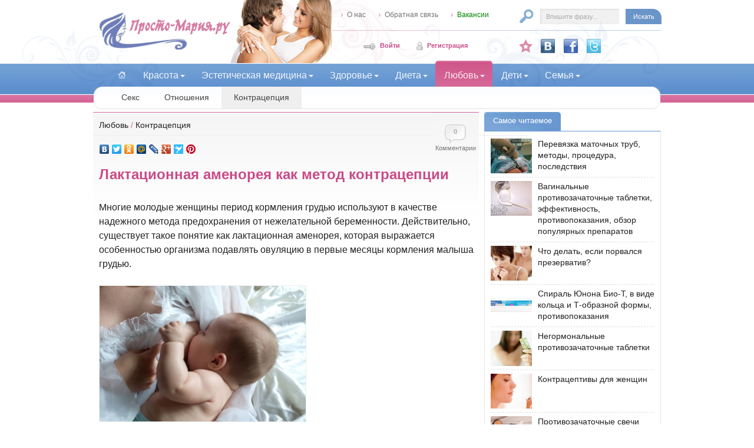

--- FILE ---
content_type: text/html; charset=Windows-1251
request_url: http://prosto-mariya.ru/laktacionnaya_amenoreya_kak_metod_kontracepcii_195.html
body_size: 10548
content:
<!DOCTYPE html PUBLIC "-//W3C//DTD XHTML 1.0 Transitional//EN" "https://www.w3.org/TR/xhtml1/DTD/xhtml1-transitional.dtd">
<html xmlns="https://www.w3.org/1999/xhtml" prefix="og: http://ogp.me/ns# article: http://ogp.me/ns/article#" xml:lang="ru" lang="ru" dir="ltr">
<head>
<title>Лактационная аменорея как метод контрацепции : Контрацепция</title>
<meta http-equiv="content-type" content="text/html; charset=windows-1251" />
<meta http-equiv="content-language" content="ru" />
<meta name="viewport" content="width=device-width, initial-scale=1">
<meta name="document-state" content="dynamic" />
<link rel="canonical" href="http://prosto-mariya.ru/laktacionnaya_amenoreya_kak_metod_kontracepcii_195.html"/>
<link href="http://prosto-mariya.ru/engine/plugins/rating/tpl/skins/ancient/rating.css" rel="stylesheet" type="text/css" />
<meta name="description" content="Многие молодые женщины период кормления грудью используют в качестве надежного метода предохранения от нежелательной беременности. Действительно, существует такое понятие как лактационная аменорея, которая выражается особенностью организма подавлять овуляцию в первые месяцы кормления малыша грудью." />
<meta name="keywords" content="лактационная аменорея, кормление грудью, нежелательная беременность, пролактин, средство контрацепции, преимущества лактационной аменореи, недостатки лактационной аменореи, венерические болезни" />
<meta property="og:title" content="Лактационная аменорея как метод контрацепции : Контрацепция">
<meta property="og:type" content="article">
<meta property="og:url" content="http://prosto-mariya.ru/laktacionnaya_amenoreya_kak_metod_kontracepcii_195.html">
<meta property="og:image" content="http://prosto-mariya.ru/uploads/images/default/laktacionnaya_amenoreya.jpg">
<meta property="og:site_name" content="Просто Мария.ру - Женский журнал о красоте и здоровье" />
<meta property="og:description" name="description" content="Многие молодые женщины период кормления грудью используют в качестве надежного метода предохранения от нежелательной беременности. Действительно, существует такое понятие как лактационная аменорея, которая выражается особенностью организма подавлять овуляцию в первые месяцы кормления малыша грудью.">
<meta property="article:published_time" content="2010-10-07T22:58:00+04:00" />
<meta property="article:modified_time" content="2013-12-27T16:00:03+04:00" />
<link rel="stylesheet" type="text/css" href="http://prosto-mariya.ru/templates/My_teme_v65/s/style-v3.css" />
<link href="http://prosto-mariya.ru/rss.xml" rel="alternate" type="application/rss+xml" title="RSS" />
<link rel="icon" href="http://prosto-mariya.ru/favicon.ico" type="image/x-icon" />
<link rel="shortcut icon" href="http://prosto-mariya.ru/favicon.ico" type="image/x-icon" />
<!-- Yandex.RTB -->
<script>window.yaContextCb=window.yaContextCb||[]</script>
<script src="https://yandex.ru/ads/system/context.js" async></script>
</head>
<body>
<div id="loading-layer"><img src="http://prosto-mariya.ru/templates/My_teme_v65/i/loading.gif" alt="loading" /></div>
<script type="text/javascript" src="http://prosto-mariya.ru/lib/ajax.js"></script>
<div id="top">
<div class="top_bg">
<div class="top_main">
<header>
<div class="top_logo"><a class="home" title="Просто Мария.ру - Женский журнал о красоте и здоровье" href="/"><img alt="Просто Мария.ру - Женский журнал о красоте и здоровье" src="http://prosto-mariya.ru/templates/My_teme_v65/i/logo.gif" width="224" height="65" /></a></div>
<div class="top_img main17"></div>
<div class="top_tools">
<div class="top_nav">
<div class="links">
<a class="vakan" href="/proekt.html">О нас</a>
<a class="vakan" href="/plugin/feedback/?id=1">Обратная связь</a>
<a class="c_green vakan" href="/vakansii.html">Вакансии</a>
<div class="c_b"></div>
</div>
<div class="search">
<form class="navbar-form navbar-right" method="post" action="/search/">
<input type="text" name="search" class="inp_text form-control" value="Впишите фразу..." onfocus="if(this.value=='Впишите фразу...')this.value='';" />
<input type="submit" class="inp_submit" value="Искать" />
<div class="c_b"></div>
<input type="hidden" name="category" value="" />
<input type="hidden" name="postdate" value="" />
</form>
</div>
<div class="login">
<div class="bxod"><a href="/login/">Войти</a></div><div class="zapis"><a href="/register/">Регистрация</a></div>
</div>
<div class="top_buttons">
<a class="pasaz" rel="nofollow" target="_blank" title="Мы ВКонтакте" href="https://vk.com/prostomariyaru"><img src="http://prosto-mariya.ru/templates/My_teme_v65/i/vkontakte.png" style="border: 0pt none;" alt="vkontakte" height="24" width="24" /></a>
<a rel="nofollow" target="_blank" title="Мы в Facebook" href="https://www.facebook.com/prostomariyaru"><img src="http://prosto-mariya.ru/templates/My_teme_v65/i/facebook.png" style="border: 0pt none;" alt="facebook" height="24" width="24" /></a>
<a rel="nofollow" target="_blank" title="Мы в Twitter" href="https://twitter.com/prostomariyaru"><img src="http://prosto-mariya.ru/templates/My_teme_v65/i/twitter.png" style="border: 0pt none;" alt="twitter" height="24" width="24" /></a>
<div class="c_b"></div>
</div>
<div class="c_b"></div>
</div>
</div>
<div class="c_b"></div>
</header>
<nav class="navbar navbar-default">
<div class="container-fluid">
<div class="navbar-header">
<button type="button" class="navbar-toggle collapsed" data-toggle="collapse" data-target="#navbar" aria-expanded="false" aria-controls="navbar">
<span class="sr-only">Навигация</span>
<span class="icon-bar"></span>
<span class="icon-bar"></span>
<span class="icon-bar"></span>
</button>
<a class="navbar-brand" href="/">&nbsp;</a>
</div>
<div id="navbar" class="navbar-collapse collapse">
<ul class="menu nav navbar-nav">
<li><a class="home" href="/">&nbsp;</a></li>
<li>
<a href="/krasota/" class="dropdown-toggle" data-toggle="dropdown" role="button" aria-haspopup="true" aria-expanded="false">Красота<span class="caret"></span></a>
<ul class="dropdown-menu next">
<li><a href="/telo/"><span class="caret-left"></span>Уход за телом</a></li>
<li><a href="/kozha/"><span class="caret-left"></span>Уход за кожей</a></li>
<li><a href="/volosy/"><span class="caret-left"></span>Уход за волосами</a></li>
<li><a href="/kosmetika/"><span class="caret-left"></span>Косметика</a></li>
</ul>
</li>
<li>
<a href="/estetikmedicina/" class="dropdown-toggle" data-toggle="dropdown" role="button" aria-haspopup="true" aria-expanded="false">Эстетическая медицина<span class="caret"></span></a>
<ul class="dropdown-menu next">
<li><a href="/kosmetologiya/"><span class="caret-left"></span>Косметология</a></li>
<li><a href="/plastika/"><span class="caret-left"></span>Пластическая хирургия</a></li>
</ul>
</li>
<li>
<a href="/zdorove/" class="dropdown-toggle" data-toggle="dropdown" role="button" aria-haspopup="true" aria-expanded="false">Здоровье<span class="caret"></span></a>
<ul class="dropdown-menu next">
<li><a href="/bolezni/"><span class="caret-left"></span>Болезни</a></li>
<li><a href="/ginekologiya/"><span class="caret-left"></span>Гинекология</a></li>
<li><a href="/medicina/"><span class="caret-left"></span>Нетрадиционная медицина</a></li>
</ul>
</li>
<li>
<a href="/dieta/" class="dropdown-toggle" data-toggle="dropdown" role="button" aria-haspopup="true" aria-expanded="false">Диета<span class="caret"></span></a>
<ul class="dropdown-menu next">
<li><a href="/vidydiet/"><span class="caret-left"></span>Виды диет</a></li>
<li><a href="/pohudenie/"><span class="caret-left"></span>Похудение</a></li>
<li><a href="/pitanie/"><span class="caret-left"></span>Здоровое питание</a></li>
</ul>
</li>
<li class="sel">
<a href="/lyubov/" class="dropdown-toggle" data-toggle="dropdown" role="button" aria-haspopup="true" aria-expanded="false">Любовь<span class="caret"></span></a>
<ul class="dropdown-menu next">
<li><a href="/seks/"><span class="caret-left"></span>Секс</a></li>
<li><a href="/otnosheniya/"><span class="caret-left"></span>Отношения</a></li>
<li><a href="/kontracepciya/"><span class="caret-left"></span>Контрацепция</a></li>
</ul>
</li>
<li>
<a href="/deti/" class="dropdown-toggle" data-toggle="dropdown" role="button" aria-haspopup="true" aria-expanded="false">Дети<span class="caret"></span></a>
<ul class="dropdown-menu next">
<li><a href="/beremennost/"><span class="caret-left"></span>Беременность</a></li>
<li><a href="/uhodzadetmi/"><span class="caret-left"></span>Уход за детьми</a></li>
<li><a href="/vospitanie/"><span class="caret-left"></span>Воспитание</a></li>
</ul>
</li>
<li>
<a href="/semja/" class="dropdown-toggle" data-toggle="dropdown" role="button" aria-haspopup="true" aria-expanded="false">Семья<span class="caret"></span></a>
<ul class="dropdown-menu end">
<li><a href="/brak/"><span class="caret-left"></span>Брак</a></li>
<li><a href="/semeinayzhizn/"><span class="caret-left"></span>Семейная жизнь</a></li>
<li><a href="/razvod/"><span class="caret-left"></span>Развод</a></li>
</ul>
</li>
</ul>
</div>
</div>
</nav>
<div class="top_sep"></div>
<div class="submenu">
<ul>
<li><a href="/seks/">Секс</a></li>
<li><a href="/otnosheniya/">Отношения</a></li>
<li class="sel"><a href="/kontracepciya/">Контрацепция</a></li>
</ul>
</div>
<div class="c_b p5t"></div>
</div>
</div>
</div><div id="body">
<div id="right">
<div id="right_content_main">
<div id="list">
<div class="title_tabs"></div>
<div itemscope itemtype="http://schema.org/Article" id="article">
<meta itemscope itemprop="mainEntityOfPage" itemType="https://schema.org/WebPage" itemid="http://prosto-mariya.ru//laktacionnaya_amenoreya_kak_metod_kontracepcii_195.html" content="Лактационная аменорея как метод контрацепции" />
<div itemprop="publisher" itemscope itemtype="https://schema.org/Organization">
<div itemprop="logo" itemscope itemtype="https://schema.org/ImageObject">
<img itemprop="url image" src="http://prosto-mariya.ru/templates/My_teme_v65/i/logo.gif" style="display:none;"/>
<meta itemprop="width" content="224">
<meta itemprop="height" content="65">
</div>
<meta itemprop="name" content="Просто Мария.ру">
</div>
<meta itemprop="datePublished" content="2010-10-07">
<meta itemprop="dateModified" content="2013-12-27"/>
<meta itemprop="articleSection" content="Любовь">
<meta itemprop="articleSection" content="Контрацепция">
<meta itemprop="interactionCount" content="UserComments:0">
<div class="breadcrumb" xmlns:v="http://rdf.data-vocabulary.org/#"><span typeof="v:Breadcrumb"><a property="v:title" rel="v:url" href="/lyubov/">Любовь</a></span> / <span typeof="v:Breadcrumb"><a property="v:title" rel="v:url" href="/kontracepciya/">Контрацепция</a></span></div>
<div class="comments">
<div class="c">
<!--noindex--><a href="#comment" title="Прокомментировать статью">0<span>Комментарии</span></a><!--/noindex-->
</div>
<div class="c_b"></div>
</div>
<div class="share">
<div class="yashare-auto-init" data-yashareL10n="ru" data-yashareType="none" data-yashareQuickServices="vkontakte,facebook,twitter,odnoklassniki,moimir,lj,friendfeed,moikrug,gplus,surfingbird,pinterest" data-yashareImage="/templates/share/pinterest.png"></div>
</div>
<div class="c_b"></div>
<div class="ttl"><h1 itemprop="headline">Лактационная аменорея как метод контрацепции</h1></div>
<div class="ads_placement">
<!-- Yandex.RTB R-A-73066-19 -->
<div id="yandex_rtb_R-A-73066-19"></div>
<script type="text/javascript">
    (function(w, d, n, s, t) {
        w[n] = w[n] || [];
        w[n].push(function() {
            Ya.Context.AdvManager.render({
                blockId: "R-A-73066-19",
                renderTo: "yandex_rtb_R-A-73066-19",
                async: true
            });
        });
        t = d.getElementsByTagName("script")[0];
        s = d.createElement("script");
        s.type = "text/javascript";
        s.src = "//an.yandex.ru/system/context.js";
        s.async = true;
        t.parentNode.insertBefore(s, t);
    })(this, this.document, "yandexContextAsyncCallbacks");
</script>
</div>
<div class="content size_n">
<span itemprop="articleBody" id='intertext1'>Многие молодые женщины период кормления грудью используют в качестве надежного метода предохранения от нежелательной беременности. Действительно, существует такое понятие как лактационная аменорея, которая выражается особенностью организма подавлять овуляцию в первые месяцы кормления малыша грудью.<br /><br />
<span itemprop="image" itemscope itemtype="https://schema.org/ImageObject"><img itemprop="url image" src="/uploads/images/default/laktacionnaya_amenoreya.jpg" alt="Лактационная аменорея как метод контрацепции" class="cover" width="350" height="230" /><meta itemprop="width" content="350"><meta itemprop="height" content="230"></span><br />
<br />Роды приводят к тому, что в женском организме начинает вырабатываться гормон пролактин в усиленном режиме, что способствует появлению молока. Сосание ребенка груди способствует стимуляции нервных окончаний соска, а это в свою очередь, усиливает выработку пролактина. Наибольшее количество такого гормона, вырабатываемого в организме женщины, происходит в ночное время. Поэтому кормление ребенка грудью в ночные часы обязательно, даже если он спит. Это позволит сохранить лактацию на довольно продолжительный период времени. Высокое содержание гормона пролактина подавляет овуляцию, что в свою очередь, влияет на отсутствие менструации.<br /><br />Наши прабабушки довольно успешно использовали данный метод как надежное средство контрацепции. Однако после прекращения вскармливания ребенка грудью женщины довольно быстро беременели. На сегодняшний день метод лактационной аменореи является одним из самых надежных и эффективных средств предупреждения наступления беременности, но при соблюдении определенных условий, о которых необходимо помнить. Рассмотрим их.<br /><br />Во-первых, данный метод контрацепции актуален для мамочек, кормящих своих малышей только грудным молоком.<br /><br />Во-вторых, давать малышу грудь необходимо по требованию, соблюдение режима здесь неуместно. Метод лактационной аменореи «работает» только тогда, когда перерыв между кормлениями малыша не превышает четырех часов в дневные часы, и шести часов в ночное время. Данный метод наиболее эффективен для мам беспокойных ребятишек. Но, как правило, мамам таких малышей не до интимных отношений в тот период, когда можно использовать метод лактационной аменореи в качестве средства контрацепции.<br /><br />В-третьих, метода лактационной аменореи можно использовать в качестве предохранения от наступления беременности только в течение первых шести месяцев после родов. Это объясняется тем, что в шесть месяцев ребенку вводится прикорм, следовательно, потребность в грудном молоке матери снижается, а вместе с ней снижается и выработка гормона, предотвращающего наступление овуляции, что приводит к восстановлению детородной функции. Поэтому по истечении полугода после родов необходимо подумать о другом методе контрацепции. <a href="https://izzi-on.ru" title="izzi casino" target="_blank">Izzi Casino</a> – удивительный мир азарта. Сотрудничество с более чем 18 провайдерами позволяет расширить ассортимент слотов, настольных игр, рулеток и других видов азартных развлечений. Для привлечения к автоматам конкретного разработчика служат бесплатные спины, «еженедельные гонки» и другие типы бонусов.<br /><br />В-четвертых, данный метод контрацепции теряет свою силу, если восстановился менструальный цикл, и наступила менструация.<br /><br /><strong>Преимущества лактационной аменореи.</strong><br />Высокий показатель эффективности данного метода (до 98%) при точном соблюдении описанных выше условий. Помимо этого, данный метод не требует никаких затрат и достаточно прост в использовании. Данный метод защищает женщину от нежелательной беременности круглосуточно.<br /><br /><strong>Недостатки лактационной аменореи.</strong><br />Необходимо точно и неукоснительно соблюдать правила, описанные выше. Эффективность метода носит временный характер. Кроме того, данный метод не является средством защиты от заболеваний, передающихся половым путем и ВИЧ.<br /><br /><strong>Для большей эффективности метода лактационной аменореи дадим несколько советов:</strong><ul><li>Прикладывайте ребенка к обеим молочным железам.</li><li>Количество кормлений грудью в сутки должно быть не менее 6-10 раз, то есть кормить ребенка по его требованию.</li><li>Обязательное условие – ночное кормление.</li><li>Никакого прикорма, только молочко матери.</li><li>Постоянное наблюдение за менструальной функцией. После начала первой менструации необходимо обратиться к врачу-гинекологу, который подберет индивидуально для каждой женщины свой метод контрацепции.</li></ul>И еще, необходимо быть полностью уверенной в своем половом партнере, поскольку риск заражения венерическими болезнями и ВИЧ очень велик.</span>
<div class="pagination"></div><br />
<div class="date"><em>7 октября 2010</em></div>
<div class="author">
<div class="author_ava"><img src="http://prosto-mariya.ru/templates/My_teme_v65/i/profil/nophoto.gif" title="" alt="" /></div>
<div class="author_n">
<div class="author_avtor"><span itemprop="author" itemscope itemtype="http://schema.org/Person"><span itemprop="name"></span></span></div>
<div class="author_nt"></div>
<div class="author_d"><a href="/users/%C2%E0%F0%E2%E0%F0%E0+%CF%F3%F8%EA%E8%ED%E0.html"> Об авторе.</a></div>
</div>
<div class="clear"></div>
</div>
</div>
<div class="ads_placement">
<!-- Yandex.RTB R-A-73066-20 -->
<div id="yandex_rtb_R-A-73066-20"></div>
<script type="text/javascript">
    (function(w, d, n, s, t) {
        w[n] = w[n] || [];
        w[n].push(function() {
            Ya.Context.AdvManager.render({
                blockId: "R-A-73066-20",
                renderTo: "yandex_rtb_R-A-73066-20",
                async: true
            });
        });
        t = d.getElementsByTagName("script")[0];
        s = d.createElement("script");
        s.type = "text/javascript";
        s.src = "//an.yandex.ru/system/context.js";
        s.async = true;
        t.parentNode.insertBefore(s, t);
    })(this, this.document, "yandexContextAsyncCallbacks");
</script>
</div>
<div class="share_bottom">
<div class="yandex_share"><div class="yashare-auto-init" data-yashareL10n="ru" data-yashareType="none" data-yashareQuickServices="vkontakte,facebook,twitter,odnoklassniki,moimir,lj,friendfeed,moikrug,gplus,surfingbird,pinterest" data-yashareImage="/templates/share/pinterest.png"></div></div>
<div class="googlplus_share"><g:plusone size="medium"></g:plusone></div>
</div>
<script type="text/javascript">
var ajax = new sack();
function rating(rating, post_id){
	ajax.onShow("");
	ajax.setVar("rating", rating);	
	ajax.setVar("post_id", post_id);
	ajax.requestFile = "/plugin/rating/";
	ajax.method = 'POST';
	ajax.element = 'ratingdiv_'+post_id;
	ajax.runAJAX();
}
</script>
<div id="ratingdiv_195">
<div class="p5t"></div>
<div class="c_b bb"></div>
<div class="bt"></div>
<div id="rate_box">
	<div class="ttl"><b>Рейтинг статьи</b></div>
	<div class="stars">
      <ul class="uRating">
        <li class="r4">4</li>
        <li><a href="#" title="1" class="r1u" onclick="rating('1', '195'); return false;">1</a></li>
        <li><a href="#" title="2" class="r2u" onclick="rating('2', '195'); return false;">2</a></li>
        <li><a href="#" title="3" class="r3u" onclick="rating('3', '195'); return false;">3</a></li>
        <li><a href="#" title="4" class="r4u" onclick="rating('4', '195'); return false;">4</a></li>
        <li><a href="#" title="5" class="r5u" onclick="rating('5', '195'); return false;">5</a></li>
     </ul>
   </div>
<div class="votes">Голосов: 3</div>
<div class="score"><span itemprop="aggregateRating" itemscope itemtype="http://schema.org/AggregateRating">Оценка: <b itemprop="ratingValue">4.33</b> / <span itemprop="ratingCount">3</span>
<meta itemprop="worstRating" content="1" />
<meta itemprop="bestRating" content="5"/>
</span></div>
<div class="c_b"></div></div></div><div class="article_tags">
<div class="metk">Метки:</div><div class="metk_tags"><a href='/plugin/tags/tag/?tag=%EB%E0%EA%F2%E0%F6%E8%EE%ED%ED%E0%FF+%E0%EC%E5%ED%EE%F0%E5%FF'>лактационная аменорея</a>, <a href='/plugin/tags/tag/?tag=%FD%EA%F1%F2%F0%E5%ED%ED%E0%FF+%EA%EE%ED%F2%F0%E0%F6%E5%EF%F6%E8%FF'>экстренная контрацепция</a>, <a href='/plugin/tags/tag/?tag=%E0%EC%E5%ED%EE%F0%E5%FF'>аменорея</a>, <a href='/plugin/tags/tag/?tag=%EB%E0%EA%F2%E0%F6%E8%FF'>лактация</a></div>
</div>
</div>
<div id="comment">
<div class="title_tabs"><b class="ttl">Оставить комментарий</b><div class="ttl_r"></div><div class="c_b"></div></div>
	
    <div class="form">
      <div class="c_b p15b" style="text-transform: uppercase">Комментировать могут только зарегистрированные пользователи</div>
        <div class="fl_l p8t" style="width:230px; border-top:1px solid #dddddd">
        <img src="http://prosto-mariya.ru/templates/My_teme_v65/i/zarejestruj.gif" hspace="2" align="absmiddle"/><a href="/register/" class="f11 nb c_pink">Регистрация</a>&nbsp;&nbsp;
        <img src="http://prosto-mariya.ru/templates/My_teme_v65/i/zaloguj.gif" hspace="4" align="absmiddle"/><a href="/login/" class="f11 nb">Войти</a>
        </div>
     </div>
 


</div>
</div>
<div class="pagination_com">
<ul>
<li></li>
</ul>
</div>
<div><div class="c_b"></div>
</div>
<!-- Yandex.RTB R-A-73066-37 -->
<script>
window.yaContextCb.push(() => {
    Ya.Context.AdvManager.render({
        "blockId": "R-A-73066-37",
        "type": "floorAd",
        "platform": "desktop"
    })
})
</script>
</div>
<aside>
<div id="sidebar">
<div class="sidebar_box">
<ul>
<li class="blue_tl"><span>Самое читаемое</span></li><div class="blue_tr"></div>
</ul>
<div class="related blue_b">
<div class="sep">
<div class="img"><a href="/perevyazka-matochnyh-trub-metody-procedura-posledstviya_818.html" title="Перевязка маточных труб, методы, процедура, последствия"><img alt="Перевязка маточных труб, методы, процедура, последствия" src="/uploads/images/default/thumb/perevyazka-matochnyh-trub.jpg" width="90" align="left" /></a></div>
<div class="info"><a class="ttl" href="/perevyazka-matochnyh-trub-metody-procedura-posledstviya_818.html">Перевязка маточных труб, методы, процедура, последствия</a>
</div>
<div class="c_b"></div>
</div><div class="sep">
<div class="img"><a href="/vaginalnye-protivozachatochnye-tabletki-effektivnost-protivopokazaniya-obzor-populyarnyh-preparatov_884.html" title="Вагинальные противозачаточные таблетки, эффективность, противопоказания, обзор популярных препаратов"><img alt="Вагинальные противозачаточные таблетки, эффективность, противопоказания, обзор популярных препаратов" src="/uploads/images/default/thumb/vaginalnye-protivozachatochnye-tabletki.jpg" width="90" align="left" /></a></div>
<div class="info"><a class="ttl" href="/vaginalnye-protivozachatochnye-tabletki-effektivnost-protivopokazaniya-obzor-populyarnyh-preparatov_884.html">Вагинальные противозачаточные таблетки, эффективность, противопоказания, обзор популярных препаратов</a>
</div>
<div class="c_b"></div>
</div><div class="sep">
<div class="img"><a href="/chto-delat-esli-porvalsya-prezervativ_484.html" title="Что делать, если порвался презерватив?"><img alt="Что делать, если порвался презерватив?" src="/uploads/images/default/thumb/chto-delat-esli-porvalsya-prezervativ.jpg" width="90" align="left" /></a></div>
<div class="info"><a class="ttl" href="/chto-delat-esli-porvalsya-prezervativ_484.html">Что делать, если порвался презерватив?</a>
</div>
<div class="c_b"></div>
</div><div class="sep">
<div class="img"><a href="/spiral-yunona-bio-t-v-vide-kolca-i-t-obraznoj-formy-protivopokazaniya_850.html" title="Спираль Юнона Био-Т, в виде кольца и Т-образной формы, противопоказания"><img alt="Спираль Юнона Био-Т, в виде кольца и Т-образной формы, противопоказания" src="/uploads/images/default/thumb/spiral-yunona-bio-t.jpg" width="90" align="left" /></a></div>
<div class="info"><a class="ttl" href="/spiral-yunona-bio-t-v-vide-kolca-i-t-obraznoj-formy-protivopokazaniya_850.html">Спираль Юнона Био-Т, в виде кольца и Т-образной формы, противопоказания</a>
</div>
<div class="c_b"></div>
</div><div class="sep">
<div class="img"><a href="/negormonalnye-protivozachatochnye-tabletki_518.html" title="Негормональные противозачаточные таблетки"><img alt="Негормональные противозачаточные таблетки" src="/uploads/images/default/thumb/negormonalnye-protivozachatochnye-tabletki.jpg" width="90" align="left" /></a></div>
<div class="info"><a class="ttl" href="/negormonalnye-protivozachatochnye-tabletki_518.html">Негормональные противозачаточные таблетки</a>
</div>
<div class="c_b"></div>
</div><div class="sep">
<div class="img"><a href="/kontraceptivy_dlya_zhenszin_138.html" title="Контрацептивы для женщин"><img alt="Контрацептивы для женщин" src="/uploads/images/default/thumb/kontraceptivy_dlya_zhenszin.jpg" width="90" align="left" /></a></div>
<div class="info"><a class="ttl" href="/kontraceptivy_dlya_zhenszin_138.html">Контрацептивы для женщин</a>
</div>
<div class="c_b"></div>
</div><div class="sep">
<div class="img"><a href="/protivozachatochnye_svechi_308.html" title="Противозачаточные свечи"><img alt="Противозачаточные свечи" src="/uploads/images/default/thumb/protivozachatochnye_svechi.jpg" width="90" align="left" /></a></div>
<div class="info"><a class="ttl" href="/protivozachatochnye_svechi_308.html">Противозачаточные свечи</a>
</div>
<div class="c_b"></div>
</div><div class="sep">
<div class="img"><a href="/protivozachatochnye-tabletki-novogo-pokoleniya-mehanizm-deistviya-protivopokazaniya_603.html" title="Противозачаточные таблетки нового поколения, механизм действия, противопоказания"><img alt="Противозачаточные таблетки нового поколения, механизм действия, противопоказания" src="/uploads/images/default/thumb/protivozachatochnye-tabletki-novogo-pokoleniya.jpg" width="90" align="left" /></a></div>
<div class="info"><a class="ttl" href="/protivozachatochnye-tabletki-novogo-pokoleniya-mehanizm-deistviya-protivopokazaniya_603.html">Противозачаточные таблетки нового поколения, механизм действия, противопоказания</a>
</div>
<div class="c_b"></div>
</div><div class="sep">
<div class="img"><a href="/spiral-mirena-effektivnost-protivopokazaniya-pobochnye-dejstviya-i-oslozhneniya_734.html" title="Спираль Мирена, эффективность, противопоказания, побочные действия и осложнения"><img alt="Спираль Мирена, эффективность, противопоказания, побочные действия и осложнения" src="/uploads/images/default/thumb/spiral-mirena-effektivnost-protivopokazaniya.jpg" width="90" align="left" /></a></div>
<div class="info"><a class="ttl" href="/spiral-mirena-effektivnost-protivopokazaniya-pobochnye-dejstviya-i-oslozhneniya_734.html">Спираль Мирена, эффективность, противопоказания, побочные действия и осложнения</a>
</div>
<div class="c_b"></div>
</div><div class="sep">
<div class="img"><a href="/gormonalnoe_kolco_177.html" title="Гормональное кольцо"><img alt="Гормональное кольцо" src="/uploads/images/default/thumb/gormonalnoe_kolco.jpg" width="90" align="left" /></a></div>
<div class="info"><a class="ttl" href="/gormonalnoe_kolco_177.html">Гормональное кольцо</a>
</div>
<div class="c_b"></div>
</div>
</div>
<div class="c_b"></div>
</div>
<!--noindex-->
<div class="sidebar_box">
<ul>
<li class="gray_tl"><a href="/plugin/tags/">Список меток</a></li><div class="gray_tr"></div>
</ul>
<div class="related gray_b">
<a href='/plugin/tags/tag/?tag=%EF%F0%EE%F2%E8%E2%EE%E7%E0%F7%E0%F2%EE%F7%ED%FB%E5+%F2%E0%E1%EB%E5%F2%EA%E8' class ="tag4" title='Количество новостей: 22'>противозачаточные таблетки</a><sup><small><font color='red'>22</font></small></sup>, 
<a href='/plugin/tags/tag/?tag=%E3%EE%F0%EC%EE%ED%E0%EB%FC%ED%FB%E5+%EA%EE%ED%F2%F0%E0%F6%E5%EF%F2%E8%E2%FB' class ="tag3" title='Количество новостей: 18'>гормональные контрацептивы</a><sup><small><font color='red'>18</font></small></sup>, 
<a href='/plugin/tags/tag/?tag=%EE%E2%F3%EB%FF%F6%E8%FF' class ="tag3" title='Количество новостей: 18'>овуляция</a><sup><small><font color='red'>18</font></small></sup>, 
<a href='/plugin/tags/tag/?tag=%E0%E1%EE%F0%F2' class ="tag3" title='Количество новостей: 15'>аборт</a><sup><small><font color='red'>15</font></small></sup>, 
<a href='/plugin/tags/tag/?tag=%E3%EE%F0%EC%EE%ED%E0%EB%FC%ED%E0%FF+%EA%EE%ED%F2%F0%E0%F6%E5%EF%F6%E8%FF' class ="tag3" title='Количество новостей: 15'>гормональная контрацепция</a><sup><small><font color='red'>15</font></small></sup>, 
<a href='/plugin/tags/tag/?tag=%EB%E0%EA%F2%E0%F6%E8%FF' class ="tag2" title='Количество новостей: 10'>лактация</a><sup><small><font color='red'>10</font></small></sup>, 
<a href='/plugin/tags/tag/?tag=%F1%EF%E5%F0%EC%E8%F6%E8%E4%FB' class ="tag2" title='Количество новостей: 9'>спермициды</a><sup><small><font color='red'>9</font></small></sup>, 
<a href='/plugin/tags/tag/?tag=%E1%E0%F0%FC%E5%F0%ED%E0%FF+%EA%EE%ED%F2%F0%E0%F6%E5%EF%F6%E8%FF' class ="tag1" title='Количество новостей: 8'>барьерная контрацепция</a><sup><small><font color='red'>8</font></small></sup>, 
<a href='/plugin/tags/tag/?tag=%E2%ED%F3%F2%F0%E8%EC%E0%F2%EE%F7%ED%E0%FF+%F1%EF%E8%F0%E0%EB%FC' class ="tag1" title='Количество новостей: 8'>внутриматочная спираль</a><sup><small><font color='red'>8</font></small></sup>, 
<a href='/plugin/tags/tag/?tag=%FD%EA%F1%F2%F0%E5%ED%ED%E0%FF+%EA%EE%ED%F2%F0%E0%F6%E5%EF%F6%E8%FF' class ="tag1" title='Количество новостей: 6'>экстренная контрацепция</a><sup><small><font color='red'>6</font></small></sup>, 
<a href='/plugin/tags/tag/?tag=%E5%F1%F2%E5%F1%F2%E2%E5%ED%ED%E0%FF+%EA%EE%ED%F2%F0%E0%F6%E5%EF%F6%E8%FF' class ="tag1" title='Количество новостей: 5'>естественная контрацепция</a><sup><small><font color='red'>5</font></small></sup>, 
<a href='/plugin/tags/tag/?tag=%EF%F0%EE%F2%E8%E2%EE%E7%E0%F7%E0%F2%EE%F7%ED%FB%E5+%F1%E2%E5%F7%E8' class ="tag1" title='Количество новостей: 5'>противозачаточные свечи</a><sup><small><font color='red'>5</font></small></sup>, 
<a href='/plugin/tags/tag/?tag=%ED%E5%E3%EE%F0%EC%EE%ED%E0%EB%FC%ED%FB%E5+%EA%EE%ED%F2%F0%E0%F6%E5%EF%F2%E8%E2%FB' class ="tag1" title='Количество новостей: 5'>негормональные контрацептивы</a><sup><small><font color='red'>5</font></small></sup>, 
<a href='/plugin/tags/tag/?tag=%E0%EC%E5%ED%EE%F0%E5%FF' class ="tag1" title='Количество новостей: 5'>аменорея</a><sup><small><font color='red'>5</font></small></sup>, 
<a href='/plugin/tags/tag/?tag=%F5%E8%EC%E8%F7%E5%F1%EA%E0%FF+%EA%EE%ED%F2%F0%E0%F6%E5%EF%F6%E8%FF' class ="tag1" title='Количество новостей: 4'>химическая контрацепция</a><sup><small><font color='red'>4</font></small></sup>, 
<a href='/plugin/tags/tag/?tag=%EF%F0%E5%E7%E5%F0%E2%E0%F2%E8%E2' class ="tag1" title='Количество новостей: 4'>презерватив</a><sup><small><font color='red'>4</font></small></sup>, 
<a href='/plugin/tags/tag/?tag=%E2%ED%F3%F2%F0%E8%EC%E0%F2%EE%F7%ED%FB%E5+%EA%EE%ED%F2%F0%E0%F6%E5%EF%F2%E8%E2%FB' class ="tag1" title='Количество новостей: 4'>внутриматочные контрацептивы</a><sup><small><font color='red'>4</font></small></sup>, 
<a href='/plugin/tags/tag/?tag=%CA%CE%CA' class ="tag1" title='Количество новостей: 4'>КОК</a><sup><small><font color='red'>4</font></small></sup>, 
<a href='/plugin/tags/tag/?tag=%EC%E8%ED%E8-%EF%E8%EB%E8' class ="tag1" title='Количество новостей: 3'>мини-пили</a><sup><small><font color='red'>3</font></small></sup>, 
<a href='/plugin/tags/tag/?tag=%E2%EB%E0%E3%E0%EB%E8%F9%ED%E0%FF+%E4%E8%E0%F4%F0%E0%E3%EC%E0' class ="" title='Количество новостей: 2'>влагалищная диафрагма</a><sup><small><font color='red'>2</font></small></sup>
</div>
<div class="c_b"></div>
</div>
<!--/noindex--><div class="sidebar_box">
<ul>
<li class="violet_tl"><a href="/plugin/lastcomments/">Последние комментарии</a></li><div class="violet_tr"></div>
</ul>
<div class="lastcomments violet_b">
<div class="sep">
<a class="link" href="/maski-dlya-lica-s-aspirinom-domashnie-recepty-dlya-vseh-tipov-kozhi_925.html" title="Маски для лица с аспирином, домашние рецепты для всех типов кожи">Маски для лица с аспирином, домашние рецепты для всех типов кожи</a>
<a class="cat" target="_blank" href="/users/%C0%F4%F0%EE%E4%E8%F2%E0.html">Афродита</a><span class="date">14.12.2025</span>
<div class="c_b"></div>
<div class="txt">Я бы побоялась такие маски делать...не дай Бог кож...</div>
<div class="c_b"></div>
</div>

<div class="sep">
<a class="link" href="/propalo_seksualnoe_zhelanie_chto_delat_227.html" title="Пропало сексуальное желание, что делать?">Пропало сексуальное желание, что делать?</a>
<a class="cat" target="_blank" href="/users/%C0%EB%E5%ED%EA%E071.html">Аленка71</a><span class="date">31.01.2025</span>
<div class="c_b"></div>
<div class="txt">Вспоминаю, когда то муж мне говорил, придёт время,...</div>
<div class="c_b"></div>
</div>

<div class="sep">
<a class="link" href="/tykvennye-semechki-s-medom-ot-prostatita_2475.html" title="Тыквенные семечки с медом от простатита">Тыквенные семечки с медом от простатита</a>
<a class="cat" target="_blank" href="/users/%C0%EB%E5%ED%EA%E071.html">Аленка71</a><span class="date">31.01.2025</span>
<div class="c_b"></div>
<div class="txt">Спасибо за советы и рецепт. Обязательно воспользуе...</div>
<div class="c_b"></div>
</div>

<div class="sep">
<a class="link" href="/kakoe_vremya_naibolee_podhodit_dlya_seksa_73.html" title="Какое время наиболее подходит для секса">Какое время наиболее подходит для секса</a>
<a class="cat" target="_blank" href="/users/%C0%F4%F0%EE%E4%E8%F2%E0.html">Афродита</a><span class="date">10.01.2025</span>
<div class="c_b"></div>
<div class="txt">Мне было вообще без разницы в какое время. Просто ...</div>
<div class="c_b"></div>
</div>

<div class="sep">
<a class="link" href="/hronicheskij-cervicit-ego-vidy-i-simptomy-lechenie-vozmozhnye-oslozhneniya_2360.html" title="Хронический цервицит, его виды и симптомы, лечение, возможные осложнения">Хронический цервицит, его виды и симптомы, лечение, возможные осложнения</a>
<a class="cat" target="_blank" href="/users/%D2%E0%ED%FF+%CF%E8%EA%E0%EB%EE%E2%E0.html">Таня Пикалова</a><span class="date">10.01.2025</span>
<div class="c_b"></div>
<div class="txt">В моём случае эта зараза ушла только тогда, когда ...</div>
<div class="c_b"></div>
</div>


</div>
<div class="c_b"></div>
</div>
<div class="widget_text widget" id="custom_html-2">
<div class="textwidget custom-html-widget">
<!-- Yandex.RTB R-A-73066-27 -->
<div id="yandex_rtb_R-A-73066-27"></div>
<script type="text/javascript">
    (function(w, d, n, s, t) {
        w[n] = w[n] || [];
        w[n].push(function() {
            Ya.Context.AdvManager.render({
                blockId: "R-A-73066-27",
                renderTo: "yandex_rtb_R-A-73066-27",
                async: true
            });
        });
        t = d.getElementsByTagName("script")[0];
        s = d.createElement("script");
        s.type = "text/javascript";
        s.src = "//an.yandex.ru/system/context.js";
        s.async = true;
        t.parentNode.insertBefore(s, t);
    })(this, this.document, "yandexContextAsyncCallbacks");
</script>
</div>
</div>
</div>
<div class="c_b"></div>
</aside></div> 
<div class="c_b"></div> 
</div>
<div id="stopstick"></div>
<div class="footer">
<div class="footer_main">
<a class="logo" href="/"><img src="http://prosto-mariya.ru/templates/My_teme_v65/i/footer_logo.gif" /></a>
<div class="copyright"><p class="journal">Copyright &copy; 2010 - 2019 Журнал для женщин "Просто-Мария.ру"</p>
<p class="rights">Любое использование материалов сайта возможно только при наличии прямой, активной ссылки на источник</p> 
</div>
<div class="links">
<a href="/proekt.html">О проекте</a>
<a href="/pravila.html"><b>Правила пользования</b></a>
<a class="b0 c_blue" href="/citirovanie.html">Условия цитирования</a><br />
<a href="/reklama.html">Реклама на сайте</a>
<a href="/plugin/feedback/?id=1">Обратная связь</a>
<a class="b0" href="http://prosto-mariya.ru/rss.xml"><img src="http://prosto-mariya.ru/templates/My_teme_v65/i/rss.gif" align="absmiddle"></a><div class="nav2">
<!--noindex-->
<div style="display:none;">
<!-- Yandex.Metrika counter -->
<div style="display:none;"><script type="text/javascript">
(function(w, c) {
    (w[c] = w[c] || []).push(function() {
        try {
            w.yaCounter1352403 = new Ya.Metrika({id:1352403, enableAll: true, webvisor:true});
        }
        catch(e) { }
    });
})(window, "yandex_metrika_callbacks");
</script></div>
<script src="https://d31j93rd8oukbv.cloudfront.net/metrika/watch_ua.js" type="text/javascript" defer="defer"></script>
<noscript><div><img src="//mc.yandex.ru/watch/1352403" style="position:absolute; left:-9999px;" alt="" /></div></noscript>
<!-- /Yandex.Metrika counter -->
<!-- Top100 (Kraken) Counter -->
<script>
    (function (w, d, c) {
    (w[c] = w[c] || []).push(function() {
        var options = {
            project: 2209342,
        };
        try {
            w.top100Counter = new top100(options);
        } catch(e) { }
    });
    var n = d.getElementsByTagName("script")[0],
    s = d.createElement("script"),
    f = function () { n.parentNode.insertBefore(s, n); };
    s.type = "text/javascript";
    s.async = true;
    s.src =
    (d.location.protocol == "https:" ? "https:" : "http:") +
    "//st.top100.ru/top100/top100.js";

    if (w.opera == "[object Opera]") {
    d.addEventListener("DOMContentLoaded", f, false);
} else { f(); }
})(window, document, "_top100q");
</script>
<noscript>
  <img src="//counter.rambler.ru/top100.cnt?pid=2209342" alt="РўРѕРї-100" />
</noscript>
<!-- END Top100 (Kraken) Counter -->
<script type="text/javascript">

  var _gaq = _gaq || [];
  _gaq.push(['_setAccount', 'UA-21596644-1']);
  _gaq.push(['_setDomainName', '.prosto-mariya.ru']);
  _gaq.push(['_trackPageview']);

  (function() {
    var ga = document.createElement('script'); ga.type = 'text/javascript'; ga.async = true;
    ga.src = ('https:' == document.location.protocol ? 'https://ssl' : 'http://www') + '.google-analytics.com/ga.js';
    var s = document.getElementsByTagName('script')[0]; s.parentNode.insertBefore(ga, s);
  })();

</script>
<script type="text/javascript" src="//yastatic.net/share/share.js" charset="utf-8"></script>
</div>
<script type="text/javascript" src="http://prosto-mariya.ru/templates/My_teme_v65/j/jquery-bootstrap.min.js"></script>
<script type="text/javascript" src="http://prosto-mariya.ru/lib/functions.js"></script>
<script>var q2w3_sidebar_options = [{"sidebar":"sidebar-single","margin_top":10,"margin_bottom":0,"stop_id":"stopstick","screen_max_width":900,"screen_max_height":0,"width_inherit":false,"refresh_interval":1000,"window_load_hook":true,"disable_mo_api":false,"widgets":["custom_html-2"]}];</script>
<script type="text/javascript" src="http://prosto-mariya.ru/templates/My_teme_v65/j/q2w3-fixed-widget.min.js"></script>
<!--/noindex-->
</div></div>
<div class="c_b"></div>
</div>
</div></body>
</html>